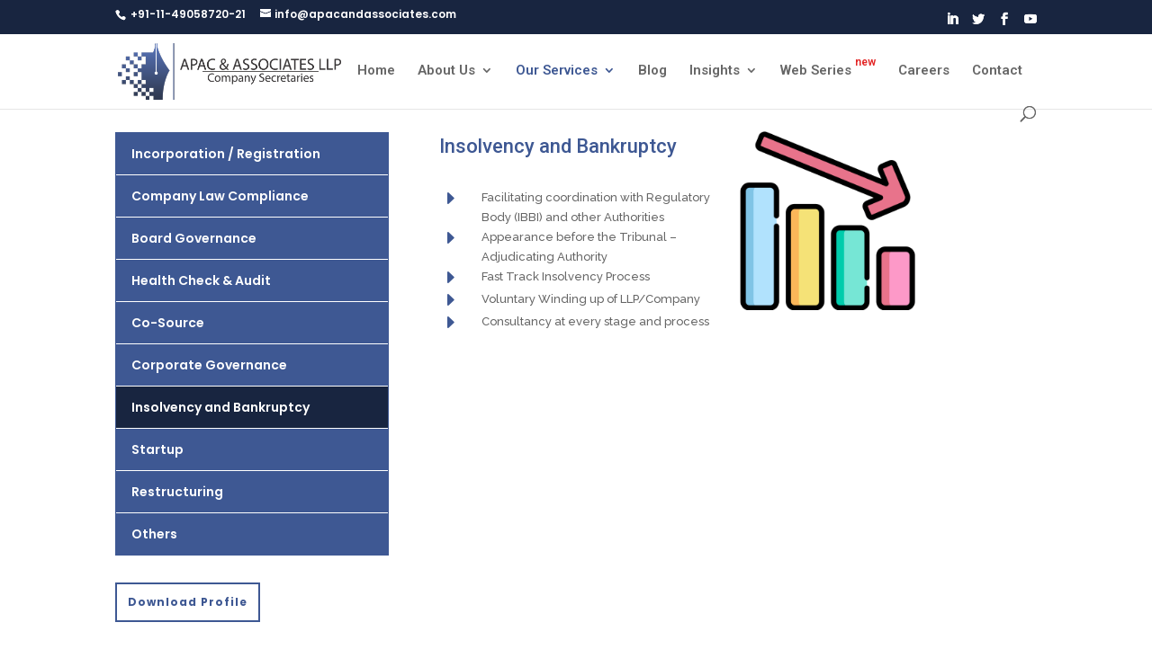

--- FILE ---
content_type: text/html; charset=UTF-8
request_url: https://apacandassociates.com/insolvency-and-bankruptcy/
body_size: 44700
content:
<!DOCTYPE html>
<html lang="en-US">
<head>
	<meta charset="UTF-8" />
<meta http-equiv="X-UA-Compatible" content="IE=edge">
	<link rel="pingback" href="https://apacandassociates.com/xmlrpc.php" />

	<script type="text/javascript">
		document.documentElement.className = 'js';
	</script>

	<script>var et_site_url='https://apacandassociates.com';var et_post_id='7988';function et_core_page_resource_fallback(a,b){"undefined"===typeof b&&(b=a.sheet.cssRules&&0===a.sheet.cssRules.length);b&&(a.onerror=null,a.onload=null,a.href?a.href=et_site_url+"/?et_core_page_resource="+a.id+et_post_id:a.src&&(a.src=et_site_url+"/?et_core_page_resource="+a.id+et_post_id))}
</script><title>Insolvency and Bankruptcy | Welcome to APAC &amp; Associates LLP</title>
<meta name='robots' content='noindex, nofollow' />
	<style>img:is([sizes="auto" i], [sizes^="auto," i]) { contain-intrinsic-size: 3000px 1500px }</style>
	<link rel='dns-prefetch' href='//maxcdn.bootstrapcdn.com' />
<link rel='dns-prefetch' href='//fonts.googleapis.com' />
<link rel="alternate" type="application/rss+xml" title="Welcome to APAC &amp; Associates LLP &raquo; Feed" href="https://apacandassociates.com/feed/" />
<link rel="alternate" type="application/rss+xml" title="Welcome to APAC &amp; Associates LLP &raquo; Comments Feed" href="https://apacandassociates.com/comments/feed/" />
<script type="text/javascript">
/* <![CDATA[ */
window._wpemojiSettings = {"baseUrl":"https:\/\/s.w.org\/images\/core\/emoji\/16.0.1\/72x72\/","ext":".png","svgUrl":"https:\/\/s.w.org\/images\/core\/emoji\/16.0.1\/svg\/","svgExt":".svg","source":{"concatemoji":"https:\/\/apacandassociates.com\/wp-includes\/js\/wp-emoji-release.min.js?ver=6.8.3"}};
/*! This file is auto-generated */
!function(s,n){var o,i,e;function c(e){try{var t={supportTests:e,timestamp:(new Date).valueOf()};sessionStorage.setItem(o,JSON.stringify(t))}catch(e){}}function p(e,t,n){e.clearRect(0,0,e.canvas.width,e.canvas.height),e.fillText(t,0,0);var t=new Uint32Array(e.getImageData(0,0,e.canvas.width,e.canvas.height).data),a=(e.clearRect(0,0,e.canvas.width,e.canvas.height),e.fillText(n,0,0),new Uint32Array(e.getImageData(0,0,e.canvas.width,e.canvas.height).data));return t.every(function(e,t){return e===a[t]})}function u(e,t){e.clearRect(0,0,e.canvas.width,e.canvas.height),e.fillText(t,0,0);for(var n=e.getImageData(16,16,1,1),a=0;a<n.data.length;a++)if(0!==n.data[a])return!1;return!0}function f(e,t,n,a){switch(t){case"flag":return n(e,"\ud83c\udff3\ufe0f\u200d\u26a7\ufe0f","\ud83c\udff3\ufe0f\u200b\u26a7\ufe0f")?!1:!n(e,"\ud83c\udde8\ud83c\uddf6","\ud83c\udde8\u200b\ud83c\uddf6")&&!n(e,"\ud83c\udff4\udb40\udc67\udb40\udc62\udb40\udc65\udb40\udc6e\udb40\udc67\udb40\udc7f","\ud83c\udff4\u200b\udb40\udc67\u200b\udb40\udc62\u200b\udb40\udc65\u200b\udb40\udc6e\u200b\udb40\udc67\u200b\udb40\udc7f");case"emoji":return!a(e,"\ud83e\udedf")}return!1}function g(e,t,n,a){var r="undefined"!=typeof WorkerGlobalScope&&self instanceof WorkerGlobalScope?new OffscreenCanvas(300,150):s.createElement("canvas"),o=r.getContext("2d",{willReadFrequently:!0}),i=(o.textBaseline="top",o.font="600 32px Arial",{});return e.forEach(function(e){i[e]=t(o,e,n,a)}),i}function t(e){var t=s.createElement("script");t.src=e,t.defer=!0,s.head.appendChild(t)}"undefined"!=typeof Promise&&(o="wpEmojiSettingsSupports",i=["flag","emoji"],n.supports={everything:!0,everythingExceptFlag:!0},e=new Promise(function(e){s.addEventListener("DOMContentLoaded",e,{once:!0})}),new Promise(function(t){var n=function(){try{var e=JSON.parse(sessionStorage.getItem(o));if("object"==typeof e&&"number"==typeof e.timestamp&&(new Date).valueOf()<e.timestamp+604800&&"object"==typeof e.supportTests)return e.supportTests}catch(e){}return null}();if(!n){if("undefined"!=typeof Worker&&"undefined"!=typeof OffscreenCanvas&&"undefined"!=typeof URL&&URL.createObjectURL&&"undefined"!=typeof Blob)try{var e="postMessage("+g.toString()+"("+[JSON.stringify(i),f.toString(),p.toString(),u.toString()].join(",")+"));",a=new Blob([e],{type:"text/javascript"}),r=new Worker(URL.createObjectURL(a),{name:"wpTestEmojiSupports"});return void(r.onmessage=function(e){c(n=e.data),r.terminate(),t(n)})}catch(e){}c(n=g(i,f,p,u))}t(n)}).then(function(e){for(var t in e)n.supports[t]=e[t],n.supports.everything=n.supports.everything&&n.supports[t],"flag"!==t&&(n.supports.everythingExceptFlag=n.supports.everythingExceptFlag&&n.supports[t]);n.supports.everythingExceptFlag=n.supports.everythingExceptFlag&&!n.supports.flag,n.DOMReady=!1,n.readyCallback=function(){n.DOMReady=!0}}).then(function(){return e}).then(function(){var e;n.supports.everything||(n.readyCallback(),(e=n.source||{}).concatemoji?t(e.concatemoji):e.wpemoji&&e.twemoji&&(t(e.twemoji),t(e.wpemoji)))}))}((window,document),window._wpemojiSettings);
/* ]]> */
</script>
<meta content="Divi v.4.0.7" name="generator"/><link rel='stylesheet' id='divi-global-footer-admin_style-css' href='https://apacandassociates.com/wp-content/plugins/divi-framework-global-footer-injector/assets/css/admin-style.css?ver=0.0.1' type='text/css' media='all' />
<style id='wp-emoji-styles-inline-css' type='text/css'>

	img.wp-smiley, img.emoji {
		display: inline !important;
		border: none !important;
		box-shadow: none !important;
		height: 1em !important;
		width: 1em !important;
		margin: 0 0.07em !important;
		vertical-align: -0.1em !important;
		background: none !important;
		padding: 0 !important;
	}
</style>
<style id='pdfemb-pdf-embedder-viewer-style-inline-css' type='text/css'>
.wp-block-pdfemb-pdf-embedder-viewer{max-width:none}

</style>
<link rel='stylesheet' id='contact-form-7-css' href='https://apacandassociates.com/wp-content/plugins/contact-form-7/includes/css/styles.css?ver=6.1.3' type='text/css' media='all' />
<link rel='stylesheet' id='owl.carousel-css' href='https://apacandassociates.com/wp-content/plugins/tc-logo-slider/vendors/owl-carousel-2/assets/owl.carousel.css?ver=6.8.3' type='text/css' media='all' />
<link rel='stylesheet' id='font-awesome-css' href='//maxcdn.bootstrapcdn.com/font-awesome/4.7.0/css/font-awesome.min.css?ver=6.8.3' type='text/css' media='all' />
<link rel='stylesheet' id='tcls-css' href='https://apacandassociates.com/wp-content/plugins/tc-logo-slider/assets/css/tcls.css?ver=6.8.3' type='text/css' media='all' />
<link rel='stylesheet' id='custom-back-to-top-css' href='https://apacandassociates.com/wp-content/plugins/divi-100-back-to-top/assets/css/style.css?ver=20160602' type='text/css' media='all' />
<link rel='stylesheet' id='divi-style-css' href='https://apacandassociates.com/wp-content/themes/Divi/style.css?ver=4.0.7' type='text/css' media='all' />
<link rel='stylesheet' id='et-builder-googlefonts-cached-css' href='https://fonts.googleapis.com/css?family=Roboto%3A100%2C100italic%2C300%2C300italic%2Cregular%2Citalic%2C500%2C500italic%2C700%2C700italic%2C900%2C900italic%7CPoppins%3A100%2C100italic%2C200%2C200italic%2C300%2C300italic%2Cregular%2Citalic%2C500%2C500italic%2C600%2C600italic%2C700%2C700italic%2C800%2C800italic%2C900%2C900italic%7CRaleway%3A100%2C100italic%2C200%2C200italic%2C300%2C300italic%2Cregular%2Citalic%2C500%2C500italic%2C600%2C600italic%2C700%2C700italic%2C800%2C800italic%2C900%2C900italic&#038;ver=6.8.3#038;subset=cyrillic,cyrillic-ext,greek,greek-ext,latin,latin-ext,math,symbols,vietnamese,devanagari' type='text/css' media='all' />
<link rel='stylesheet' id='dashicons-css' href='https://apacandassociates.com/wp-includes/css/dashicons.min.css?ver=6.8.3' type='text/css' media='all' />
<link rel='stylesheet' id='__EPYT__style-css' href='https://apacandassociates.com/wp-content/plugins/youtube-embed-plus/styles/ytprefs.min.css?ver=14.2.3' type='text/css' media='all' />
<style id='__EPYT__style-inline-css' type='text/css'>

                .epyt-gallery-thumb {
                        width: 25%;
                }
                
</style>
<script type="text/javascript" src="https://apacandassociates.com/wp-includes/js/jquery/jquery.min.js?ver=3.7.1" id="jquery-core-js"></script>
<script type="text/javascript" src="https://apacandassociates.com/wp-includes/js/jquery/jquery-migrate.min.js?ver=3.4.1" id="jquery-migrate-js"></script>
<script type="text/javascript" id="__ytprefs__-js-extra">
/* <![CDATA[ */
var _EPYT_ = {"ajaxurl":"https:\/\/apacandassociates.com\/wp-admin\/admin-ajax.php","security":"209d8dbb67","gallery_scrolloffset":"20","eppathtoscripts":"https:\/\/apacandassociates.com\/wp-content\/plugins\/youtube-embed-plus\/scripts\/","eppath":"https:\/\/apacandassociates.com\/wp-content\/plugins\/youtube-embed-plus\/","epresponsiveselector":"[\"iframe.__youtube_prefs__\",\"iframe[src*='youtube.com']\",\"iframe[src*='youtube-nocookie.com']\",\"iframe[data-ep-src*='youtube.com']\",\"iframe[data-ep-src*='youtube-nocookie.com']\",\"iframe[data-ep-gallerysrc*='youtube.com']\"]","epdovol":"1","version":"14.2.3","evselector":"iframe.__youtube_prefs__[src], iframe[src*=\"youtube.com\/embed\/\"], iframe[src*=\"youtube-nocookie.com\/embed\/\"]","ajax_compat":"","maxres_facade":"eager","ytapi_load":"light","pause_others":"","stopMobileBuffer":"1","facade_mode":"","not_live_on_channel":""};
/* ]]> */
</script>
<script type="text/javascript" src="https://apacandassociates.com/wp-content/plugins/youtube-embed-plus/scripts/ytprefs.min.js?ver=14.2.3" id="__ytprefs__-js"></script>
<link rel="https://api.w.org/" href="https://apacandassociates.com/wp-json/" /><link rel="alternate" title="JSON" type="application/json" href="https://apacandassociates.com/wp-json/wp/v2/pages/7988" /><link rel="EditURI" type="application/rsd+xml" title="RSD" href="https://apacandassociates.com/xmlrpc.php?rsd" />
<meta name="generator" content="WordPress 6.8.3" />
<link rel="canonical" href="https://apacandassociates.com/insolvency-and-bankruptcy/" />
<link rel='shortlink' href='https://apacandassociates.com/?p=7988' />
<link rel="alternate" title="oEmbed (JSON)" type="application/json+oembed" href="https://apacandassociates.com/wp-json/oembed/1.0/embed?url=https%3A%2F%2Fapacandassociates.com%2Finsolvency-and-bankruptcy%2F" />
<link rel="alternate" title="oEmbed (XML)" type="text/xml+oembed" href="https://apacandassociates.com/wp-json/oembed/1.0/embed?url=https%3A%2F%2Fapacandassociates.com%2Finsolvency-and-bankruptcy%2F&#038;format=xml" />
<link rel="preload" href="https://apacandassociates.com/wp-content/plugins/bloom/core/admin/fonts/modules.ttf" as="font" crossorigin="anonymous"><meta name="viewport" content="width=device-width, initial-scale=1.0, maximum-scale=1.0, user-scalable=0" /><link rel="stylesheet" href="https://maxcdn.bootstrapcdn.com/font-awesome/4.6.3/css/font-awesome.min.css">

<script>
(function ($) {
    $(document).ready(function () {
        //Remove pipes, commas and 'by' from the meta
        $(".single .et_pb_post .et_post_meta_wrapper .post-meta, .archive .et_pb_post .post-meta, .search .et_pb_post .post-meta").html(function () {
            return $(this).html().replace(/\|/g, '').replace('by', '').replace(/,/g, '');
        });
        //Move image above title and meta
        $(".single .et_pb_post .et_post_meta_wrapper").each(function () {
            $(".entry-title, .post-meta", this).insertAfter($("img", this));
        });
        //Add a container to the featured image on archive pages
        $(".archive .et_pb_post, .search .et_pb_post").each(function () {
            $(this).find("a img").wrapAll('<div class="ds-archive-featured"></div>');
        });
    });
})(jQuery);
</script>

<script id="mcjs">!function(c,h,i,m,p){m=c.createElement(h),p=c.getElementsByTagName(h)[0],m.async=1,m.src=i,p.parentNode.insertBefore(m,p)}(document,"script","https://chimpstatic.com/mcjs-connected/js/users/7e5812b06989bb1c8c28a760d/83e45e00ed380fd4236429f95.js");
</script><link rel="icon" href="https://apacandassociates.com/wp-content/uploads/2018/08/cropped-6439_APAC_KC_logo01-32x32.png" sizes="32x32" />
<link rel="icon" href="https://apacandassociates.com/wp-content/uploads/2018/08/cropped-6439_APAC_KC_logo01-192x192.png" sizes="192x192" />
<link rel="apple-touch-icon" href="https://apacandassociates.com/wp-content/uploads/2018/08/cropped-6439_APAC_KC_logo01-180x180.png" />
<meta name="msapplication-TileImage" content="https://apacandassociates.com/wp-content/uploads/2018/08/cropped-6439_APAC_KC_logo01-270x270.png" />
<link rel="stylesheet" id="et-core-unified-7988-cached-inline-styles" href="https://apacandassociates.com/wp-content/et-cache/7988/et-core-unified-7988-17628823963276.min.css" onerror="et_core_page_resource_fallback(this, true)" onload="et_core_page_resource_fallback(this)" /></head>
<body class="wp-singular page-template-default page page-id-7988 wp-theme-Divi et_bloom et_divi_100_custom_back_to_top et_divi_100_custom_back_to_top--style-2 et_pb_button_helper_class et_fixed_nav et_show_nav et_secondary_nav_enabled et_secondary_nav_two_panels et_primary_nav_dropdown_animation_fade et_secondary_nav_dropdown_animation_fade et_header_style_left et_pb_footer_columns4 et_cover_background osx et_pb_gutters3 et_pb_pagebuilder_layout et_smooth_scroll et_no_sidebar et_divi_theme et-db et_minified_js et_minified_css">
	<div id="page-container">

					<div id="top-header">
			<div class="container clearfix">

			
				<div id="et-info">
									<span id="et-info-phone"> +91-11-49058720-21</span>
				
									<a href="mailto:info@apacandassociates.com"><span id="et-info-email">info@apacandassociates.com</span></a>
				
				<ul class="et-social-icons">
	<li class="et-social-icon et-social-linkedin">
		<a href="https://www.linkedin.com/company/apac-associates-llp" class="icon">
			<span>Google</span>
		</a>
	</li>

	<li class="et-social-icon et-social-twitter">
		<a href="https://twitter.com/apacandasso" class="icon">
			<span>Twitter</span>
		</a>
	</li>
	
	<li class="et-social-icon et-social-facebook">
		<a href="https://www.facebook.com/apacandasso" class="icon">
			<span>Facebook</span>
		</a>
	</li>

	<li class="et-social-icon et-social-youtube">
		<a href="https://www.youtube.com/channel/UCHoc8iAEdY-mqKBQTAVL39A" class="icon">
			<span>Youtube</span>
		</a>
	</li>
	

</ul>				</div> <!-- #et-info -->

			
				<div id="et-secondary-menu">
				<div class="et_duplicate_social_icons">
								<ul class="et-social-icons">
	<li class="et-social-icon et-social-linkedin">
		<a href="https://www.linkedin.com/company/apac-associates-llp" class="icon">
			<span>Google</span>
		</a>
	</li>

	<li class="et-social-icon et-social-twitter">
		<a href="https://twitter.com/apacandasso" class="icon">
			<span>Twitter</span>
		</a>
	</li>
	
	<li class="et-social-icon et-social-facebook">
		<a href="https://www.facebook.com/apacandasso" class="icon">
			<span>Facebook</span>
		</a>
	</li>

	<li class="et-social-icon et-social-youtube">
		<a href="https://www.youtube.com/channel/UCHoc8iAEdY-mqKBQTAVL39A" class="icon">
			<span>Youtube</span>
		</a>
	</li>
	

</ul>
							</div>				</div> <!-- #et-secondary-menu -->

			</div> <!-- .container -->
		</div> <!-- #top-header -->
		
	
			<header id="main-header" data-height-onload="66">
			<div class="container clearfix et_menu_container">
							<div class="logo_container">
					<span class="logo_helper"></span>
					<a href="https://apacandassociates.com/">
						<img src="https://www.apacandassociates.com/wp-content/uploads/2018/08/7410000.png" alt="Welcome to APAC &amp; Associates LLP" id="logo" data-height-percentage="76" />
					</a>
				</div>
							<div id="et-top-navigation" data-height="66" data-fixed-height="40">
											<nav id="top-menu-nav">
						<ul id="top-menu" class="nav"><li id="menu-item-4295" class="menu-item menu-item-type-post_type menu-item-object-page menu-item-home menu-item-4295"><a href="https://apacandassociates.com/">Home</a></li>
<li id="menu-item-4917" class="menu-item menu-item-type-custom menu-item-object-custom menu-item-has-children menu-item-4917"><a href="#">About Us</a>
<ul class="sub-menu">
	<li id="menu-item-4920" class="menu-item menu-item-type-post_type menu-item-object-page menu-item-4920"><a href="https://apacandassociates.com/our-mission/">Mission &#038; Vision</a></li>
	<li id="menu-item-4918" class="menu-item menu-item-type-post_type menu-item-object-page menu-item-4918"><a href="https://apacandassociates.com/our-partners/">Partners</a></li>
	<li id="menu-item-4435" class="menu-item menu-item-type-post_type menu-item-object-page menu-item-4435"><a href="https://apacandassociates.com/meet-our-team/">Meet Our Team</a></li>
</ul>
</li>
<li id="menu-item-4292" class="menu-item menu-item-type-post_type menu-item-object-page current-menu-ancestor current-menu-parent current_page_parent current_page_ancestor menu-item-has-children menu-item-4292"><a href="https://apacandassociates.com/our-services/">Our Services</a>
<ul class="sub-menu">
	<li id="menu-item-8302" class="menu-item menu-item-type-post_type menu-item-object-page menu-item-8302"><a href="https://apacandassociates.com/incorporation-registration/">Incorporation/ Registration</a></li>
	<li id="menu-item-8303" class="menu-item menu-item-type-post_type menu-item-object-page menu-item-8303"><a href="https://apacandassociates.com/company-law-compliance/">Company Law Compliance</a></li>
	<li id="menu-item-8304" class="menu-item menu-item-type-post_type menu-item-object-page menu-item-8304"><a href="https://apacandassociates.com/board-governance/">Board Governance</a></li>
	<li id="menu-item-8375" class="menu-item menu-item-type-post_type menu-item-object-page menu-item-8375"><a href="https://apacandassociates.com/health-check-audit/">Health Check &#038; Audit</a></li>
	<li id="menu-item-8310" class="menu-item menu-item-type-post_type menu-item-object-page menu-item-8310"><a href="https://apacandassociates.com/co-source/">Co-Source</a></li>
	<li id="menu-item-8309" class="menu-item menu-item-type-post_type menu-item-object-page menu-item-8309"><a href="https://apacandassociates.com/corporate-governance/">Corporate Governance</a></li>
	<li id="menu-item-8308" class="menu-item menu-item-type-post_type menu-item-object-page current-menu-item page_item page-item-7988 current_page_item menu-item-8308"><a href="https://apacandassociates.com/insolvency-and-bankruptcy/" aria-current="page">Insolvency and Bankruptcy</a></li>
	<li id="menu-item-8307" class="menu-item menu-item-type-post_type menu-item-object-page menu-item-8307"><a href="https://apacandassociates.com/startup/">Startup</a></li>
	<li id="menu-item-8306" class="menu-item menu-item-type-post_type menu-item-object-page menu-item-8306"><a href="https://apacandassociates.com/restructuring/">Restructuring</a></li>
	<li id="menu-item-8305" class="menu-item menu-item-type-post_type menu-item-object-page menu-item-8305"><a href="https://apacandassociates.com/others/">Others</a></li>
</ul>
</li>
<li id="menu-item-4294" class="menu-item menu-item-type-post_type menu-item-object-page menu-item-4294"><a href="https://apacandassociates.com/news-updates/">Blog</a></li>
<li id="menu-item-5067" class="menu-item menu-item-type-custom menu-item-object-custom menu-item-has-children menu-item-5067"><a href="#">Insights</a>
<ul class="sub-menu">
	<li id="menu-item-5068" class="menu-item menu-item-type-custom menu-item-object-custom menu-item-5068"><a href="http://www.apacandassociates.com/category/updates/">Updates</a></li>
	<li id="menu-item-9868" class="menu-item menu-item-type-post_type menu-item-object-page menu-item-9868"><a href="https://apacandassociates.com/news-oct-2020/">Newsletters</a></li>
	<li id="menu-item-5069" class="menu-item menu-item-type-custom menu-item-object-custom menu-item-5069"><a href="https://www.apacandassociates.com/category/ppts/">PPTs</a></li>
</ul>
</li>
<li id="menu-item-8107" class="menu-item menu-item-type-post_type menu-item-object-page menu-item-8107"><a href="https://apacandassociates.com/web-series/">Web Series <sup>new</sup></a></li>
<li id="menu-item-6432" class="menu-item menu-item-type-post_type menu-item-object-page menu-item-6432"><a href="https://apacandassociates.com/careers/">Careers</a></li>
<li id="menu-item-8264" class="menu-item menu-item-type-post_type menu-item-object-page menu-item-8264"><a href="https://apacandassociates.com/contact/">Contact</a></li>
</ul>						</nav>
					
					
					
										<div id="et_top_search">
						<span id="et_search_icon"></span>
					</div>
					
					<div id="et_mobile_nav_menu">
				<div class="mobile_nav closed">
					<span class="select_page">Select Page</span>
					<span class="mobile_menu_bar mobile_menu_bar_toggle"></span>
				</div>
			</div>				</div> <!-- #et-top-navigation -->
			</div> <!-- .container -->
			<div class="et_search_outer">
				<div class="container et_search_form_container">
					<form role="search" method="get" class="et-search-form" action="https://apacandassociates.com/">
					<input type="search" class="et-search-field" placeholder="Search &hellip;" value="" name="s" title="Search for:" />					</form>
					<span class="et_close_search_field"></span>
				</div>
			</div>
		</header> <!-- #main-header -->
			<div id="et-main-area">
	
<div id="main-content">


			
				<article id="post-7988" class="post-7988 page type-page status-publish hentry">

				
					<div class="entry-content">
					<div id="et-boc" class="et-boc">
			
		<div class="et-l et-l--post">
			<div class="et_builder_inner_content et_pb_gutters3"><div class="et_pb_section et_pb_section_0 et_section_specialty">
				
				
				
				<div class="et_pb_row">
					<div class="et_pb_column et_pb_column_1_3 et_pb_column_0    et_pb_css_mix_blend_mode_passthrough">
				
				
				<div class="et_pb_module et_pb_code et_pb_code_0 left-sidebar">
				
				
				<div class="et_pb_code_inner"><div class="single-sidebar">
              <ul class="page-link">
                          
             	<!-- Title -->
            <li><a href="https://www.apacandassociates.com/incorporation-registration" >Incorporation / Registration</a>         		
               
            </li>
              <li><a href="https://www.apacandassociates.com/company-law-compliance/" >Company Law Compliance</a></li>
              <li><a href="https://www.apacandassociates.com/board-governance/" >Board Governance</a></li>
              <li><a href="https://www.apacandassociates.com/health-check-audit" >Health Check & Audit</a></li>
              <li><a href="https://www.apacandassociates.com/co-source" >Co-Source </a></li>
              <li><a href="https://www.apacandassociates.com/corporate-governance/" >Corporate Governance</a></li>
              <li><a href="#" class="active">Insolvency and Bankruptcy</a></li>
              <li><a href="https://www.apacandassociates.com/startup">Startup</a></li>
              <li><a href="https://www.apacandassociates.com/restructuring/">Restructuring</a></li>
              <li><a href="https://www.apacandassociates.com/others">Others </a></li>
            
            </ul>
          </div>

<style>
		.left-sidebar .single-sidebar .page-link {
    overflow: hidden;
    margin-bottom: 30px;
    padding: 0px;
    border: 1px solid #3e5893;
}
  .left-sidebar .single-sidebar .page-link li {
    border-bottom: 0px;
    margin-bottom: 0px;
    padding-bottom: 0px;
}
  
  .left-sidebar .single-sidebar .page-link li ul{
    list-style-type: none;
    padding-left: 0;
    padding-bottom: 0;
  }
  
  .left-sidebar .single-sidebar .page-link li ul li a{
    border-bottom: 1px solid #fff;
    background: #f9f9f9 none repeat scroll 0 0;
    color: #3e5893;
    display: block;
    font-size: 13px;
    font-weight: 600;
    padding: 10px 17px 10px;
    width: 100%;
    
    position: relative;
    z-index: 1;
    transition: all 500ms ease;
    transition-delay: 0.15s;
  }
  
  .left-sidebar .single-sidebar .page-link li ul li a:before{
    position: absolute;
    top: 0;
    left: 0;
    width: 0%;
    height: 100%;
    content: "";
    background: #182540;
    z-index: -1;
    transition: all 500ms ease;
    transition-delay: 0.15s;
}
  
  .left-sidebar .single-sidebar .page-link li a {
    border-bottom: 1px solid #fff;
    background: #3e5893 none repeat scroll 0 0;
    color: #fff;
    display: block;
    font-size: 14px;
    font-weight: 600;
    padding: 10px 17px 10px;
    width: 100%;
   
    position: relative;
    z-index: 1;
    transition: all 500ms ease;
    transition-delay: 0.15s;
}
  .left-sidebar .single-sidebar .page-link li:last-child a{
    border-bottom: none;
} 
.left-sidebar .single-sidebar .page-link li a i {
    float: right;
    margin: 3.5px 0;
}
.left-sidebar .single-sidebar .page-link li a:before{
    position: absolute;
    top: 0;
    left: 0;
    width: 0%;
    height: 100%;
    content: "";
    background: #3e5893; 
    z-index: -1;
    transition: all 500ms ease;
    transition-delay: 0.15s;
  
}
  
  .left-sidebar .single-sidebar .page-link li a:hover{
    color: #fff;
  }

  .left-sidebar .single-sidebar .page-link li a:hover,
.left-sidebar .single-sidebar .page-link li a.active{
    color: #fff;

}
  
  .left-sidebar .single-sidebar .page-link li ul li a:hover,
.left-sidebar .single-sidebar .page-link li ul li a.active{
    color: #fff;
}  

.left-sidebar .single-sidebar .page-link li a:hover:before,
.left-sidebar .single-sidebar .page-link li a.active:before{
    width: 100%;
    color: #fff;
  	background: #182540;
}
  
.left-sidebar .single-sidebar .page-link li ul li a:hover:before,
.left-sidebar .single-sidebar .page-link li ul li a.active:before{
    width: 100%;
    color: #fff;
  	background: #182540;
}  
  
  
  
</style></div>
			</div> <!-- .et_pb_code --><div class="et_pb_button_module_wrapper et_pb_button_0_wrapper  et_pb_module ">
				<a class="et_pb_button et_pb_button_0 home-news-button et_hover_enabled et_pb_bg_layout_light" href="https://www.apacandassociates.com/wp-content/uploads/2019/12/APAC-Associates-LLP_Profile.pdf" target="_blank">Download Profile</a>
			</div>
			</div> <!-- .et_pb_column --><div class="et_pb_column et_pb_column_2_3 et_pb_column_1   et_pb_specialty_column  et_pb_css_mix_blend_mode_passthrough et-last-child">
				
				
				<div class="et_pb_row_inner et_pb_row_inner_0 et_pb_gutters1">
				<div class="et_pb_column et_pb_column_1_3 et_pb_column_inner et_pb_column_inner_0">
				
				
				<div class="et_pb_module et_pb_cta_0 et_pb_promo  et_pb_text_align_left et_pb_bg_layout_light et_pb_no_bg">
				
				
				<div class="et_pb_promo_description">
					<h2 class="et_pb_module_header">Insolvency and Bankruptcy</h2>
					
				</div>
				
			</div><div class="et_pb_module et_pb_blurb et_pb_blurb_0  et_pb_text_align_left  et_pb_blurb_position_left et_pb_bg_layout_light">
				
				
				<div class="et_pb_blurb_content">
					<div class="et_pb_main_blurb_image"><span class="et_pb_image_wrap"><span class="et-waypoint et_pb_animation_top et-pb-icon">&#x45;</span></span></div>
					<div class="et_pb_blurb_container">
						
						<div class="et_pb_blurb_description"><p>Facilitating coordination with Regulatory Body (IBBI) and other Authorities</p></div>
					</div>
				</div> <!-- .et_pb_blurb_content -->
			</div> <!-- .et_pb_blurb --><div class="et_pb_module et_pb_blurb et_pb_blurb_1  et_pb_text_align_left  et_pb_blurb_position_left et_pb_bg_layout_light">
				
				
				<div class="et_pb_blurb_content">
					<div class="et_pb_main_blurb_image"><span class="et_pb_image_wrap"><span class="et-waypoint et_pb_animation_top et-pb-icon">&#x45;</span></span></div>
					<div class="et_pb_blurb_container">
						
						<div class="et_pb_blurb_description"><p>Appearance before the Tribunal – Adjudicating Authority</p></div>
					</div>
				</div> <!-- .et_pb_blurb_content -->
			</div> <!-- .et_pb_blurb --><div class="et_pb_module et_pb_blurb et_pb_blurb_2  et_pb_text_align_left  et_pb_blurb_position_left et_pb_bg_layout_light">
				
				
				<div class="et_pb_blurb_content">
					<div class="et_pb_main_blurb_image"><span class="et_pb_image_wrap"><span class="et-waypoint et_pb_animation_top et-pb-icon">&#x45;</span></span></div>
					<div class="et_pb_blurb_container">
						
						<div class="et_pb_blurb_description"><p>Fast Track Insolvency Process</p></div>
					</div>
				</div> <!-- .et_pb_blurb_content -->
			</div> <!-- .et_pb_blurb --><div class="et_pb_module et_pb_blurb et_pb_blurb_3  et_pb_text_align_left  et_pb_blurb_position_left et_pb_bg_layout_light">
				
				
				<div class="et_pb_blurb_content">
					<div class="et_pb_main_blurb_image"><span class="et_pb_image_wrap"><span class="et-waypoint et_pb_animation_top et-pb-icon">&#x45;</span></span></div>
					<div class="et_pb_blurb_container">
						
						<div class="et_pb_blurb_description"><p>Voluntary Winding up of LLP/Company</p></div>
					</div>
				</div> <!-- .et_pb_blurb_content -->
			</div> <!-- .et_pb_blurb --><div class="et_pb_module et_pb_blurb et_pb_blurb_4  et_pb_text_align_left  et_pb_blurb_position_left et_pb_bg_layout_light">
				
				
				<div class="et_pb_blurb_content">
					<div class="et_pb_main_blurb_image"><span class="et_pb_image_wrap"><span class="et-waypoint et_pb_animation_top et-pb-icon">&#x45;</span></span></div>
					<div class="et_pb_blurb_container">
						
						<div class="et_pb_blurb_description"><p>Consultancy at every stage and process</p></div>
					</div>
				</div> <!-- .et_pb_blurb_content -->
			</div> <!-- .et_pb_blurb -->
			</div> <!-- .et_pb_column --><div class="et_pb_column et_pb_column_1_3 et_pb_column_inner et_pb_column_inner_1 et-last-child">
				
				
				<div class="et_pb_module et_pb_image et_pb_image_0">
				
				
				<span class="et_pb_image_wrap "><img decoding="async" src="https://www.apacandassociates.com/wp-content/uploads/2019/12/bankcrupcy.png" alt="" title="" srcset="https://apacandassociates.com/wp-content/uploads/2019/12/bankcrupcy.png 512w, https://apacandassociates.com/wp-content/uploads/2019/12/bankcrupcy-480x480.png 480w" sizes="(min-width: 0px) and (max-width: 480px) 480px, (min-width: 481px) 512px, 100vw" /></span>
			</div>
			</div> <!-- .et_pb_column -->
				
				
			</div> <!-- .et_pb_row_inner -->
			</div> <!-- .et_pb_column -->
				</div> <!-- .et_pb_row -->
				
			</div> <!-- .et_pb_section -->		</div><!-- .et_builder_inner_content -->
	</div><!-- .et-l -->
	
			
		</div><!-- #et-boc -->
							</div> <!-- .entry-content -->

				
				</article> <!-- .et_pb_post -->

			

</div> <!-- #main-content -->

<div class="et_pb_section et_pb_section_1 et_pb_with_background et_section_regular">
				
				
				
				
					<div class="et_pb_row et_pb_row_0 et_pb_gutters2">
				<div class="et_pb_column et_pb_column_1_4 et_pb_column_2  et_pb_css_mix_blend_mode_passthrough">
				
				
				<div class="et_pb_module et_pb_text et_pb_text_0  et_pb_text_align_left et_pb_bg_layout_light">
				
				
				<div class="et_pb_text_inner"><p><br/>QUICK LINKS</p></div>
			</div> <!-- .et_pb_text --><div class="et_pb_module et_pb_text et_pb_text_1 et_clickable  et_pb_text_align_left et_pb_bg_layout_light">
				
				
				<div class="et_pb_text_inner"><p>Company or LLP master data </p></div>
			</div> <!-- .et_pb_text --><div class="et_pb_module et_pb_text et_pb_text_2 et_clickable  et_pb_text_align_left et_pb_bg_layout_light">
				
				
				<div class="et_pb_text_inner"><p>Check Annual Filing Status</p></div>
			</div> <!-- .et_pb_text --><div class="et_pb_module et_pb_text et_pb_text_3 et_clickable  et_pb_text_align_left et_pb_bg_layout_light">
				
				
				<div class="et_pb_text_inner"><p>Check Company or LLP name</p></div>
			</div> <!-- .et_pb_text --><div class="et_pb_module et_pb_text et_pb_text_4 et_clickable  et_pb_text_align_left et_pb_bg_layout_light">
				
				
				<div class="et_pb_text_inner"><p>Enquire DIN Status</p></div>
			</div> <!-- .et_pb_text --><div class="et_pb_module et_pb_text et_pb_text_5 et_clickable  et_pb_text_align_left et_pb_bg_layout_light">
				
				
				<div class="et_pb_text_inner"><p>Associate  DSC</p></div>
			</div> <!-- .et_pb_text --><div class="et_pb_module et_pb_text et_pb_text_6 et_clickable  et_pb_text_align_left et_pb_bg_layout_light">
				
				
				<div class="et_pb_text_inner"><p>Employee login</p></div>
			</div> <!-- .et_pb_text -->
			</div> <!-- .et_pb_column --><div class="et_pb_column et_pb_column_1_4 et_pb_column_3  et_pb_css_mix_blend_mode_passthrough">
				
				
				<div class="et_pb_module et_pb_text et_pb_text_7  et_pb_text_align_left et_pb_bg_layout_light">
				
				
				<div class="et_pb_text_inner"><p><br/>OUR SERVICES</p></div>
			</div> <!-- .et_pb_text --><div class="et_pb_module et_pb_text et_pb_text_8 et_clickable  et_pb_text_align_left et_pb_bg_layout_light">
				
				
				<div class="et_pb_text_inner"><p>Incorporation Registration </p></div>
			</div> <!-- .et_pb_text --><div class="et_pb_module et_pb_text et_pb_text_9 et_clickable  et_pb_text_align_left et_pb_bg_layout_light">
				
				
				<div class="et_pb_text_inner">Company Law Compliance</div>
			</div> <!-- .et_pb_text --><div class="et_pb_module et_pb_text et_pb_text_10 et_clickable  et_pb_text_align_left et_pb_bg_layout_light">
				
				
				<div class="et_pb_text_inner">Board Governance</div>
			</div> <!-- .et_pb_text --><div class="et_pb_module et_pb_text et_pb_text_11 et_clickable  et_pb_text_align_left et_pb_bg_layout_light">
				
				
				<div class="et_pb_text_inner">Health Check Audit </div>
			</div> <!-- .et_pb_text --><div class="et_pb_module et_pb_text et_pb_text_12 et_clickable  et_pb_text_align_left et_pb_bg_layout_light">
				
				
				<div class="et_pb_text_inner"><p>Co-Source </p></div>
			</div> <!-- .et_pb_text -->
			</div> <!-- .et_pb_column --><div class="et_pb_column et_pb_column_1_4 et_pb_column_4  et_pb_css_mix_blend_mode_passthrough">
				
				
				<div class="et_pb_module et_pb_text et_pb_text_13 et_clickable  et_pb_text_align_left et_pb_bg_layout_light">
				
				
				<div class="et_pb_text_inner">Corporate Governance</div>
			</div> <!-- .et_pb_text --><div class="et_pb_module et_pb_text et_pb_text_14 et_clickable  et_pb_text_align_left et_pb_bg_layout_light">
				
				
				<div class="et_pb_text_inner">Insolvency and Bankruptcy</div>
			</div> <!-- .et_pb_text --><div class="et_pb_module et_pb_text et_pb_text_15 et_clickable  et_pb_text_align_left et_pb_bg_layout_light">
				
				
				<div class="et_pb_text_inner">Startup </div>
			</div> <!-- .et_pb_text --><div class="et_pb_module et_pb_text et_pb_text_16 et_clickable  et_pb_text_align_left et_pb_bg_layout_light">
				
				
				<div class="et_pb_text_inner">Restructuring</div>
			</div> <!-- .et_pb_text --><div class="et_pb_module et_pb_text et_pb_text_17 et_clickable  et_pb_text_align_left et_pb_bg_layout_light">
				
				
				<div class="et_pb_text_inner">Others</div>
			</div> <!-- .et_pb_text -->
			</div> <!-- .et_pb_column --><div class="et_pb_column et_pb_column_1_4 et_pb_column_5  et_pb_css_mix_blend_mode_passthrough et-last-child">
				
				
				<div class="et_pb_module et_pb_text et_pb_text_18  et_pb_text_align_left et_pb_bg_layout_light">
				
				
				<div class="et_pb_text_inner"><p>Company Profile</p></div>
			</div> <!-- .et_pb_text --><div class="et_pb_button_module_wrapper et_pb_button_1_wrapper  et_pb_module ">
				<a class="et_pb_button et_pb_button_1 home-news-button et_hover_enabled et_pb_bg_layout_light" href="https://www.apacandassociates.com/wp-content/uploads/2019/12/APAC-Associates-LLP_Profile.pdf" target="_blank">Download Profile</a>
			</div>
			</div> <!-- .et_pb_column -->
				
				
			</div> <!-- .et_pb_row --><div class="et_pb_row et_pb_row_1">
				<div class="et_pb_column et_pb_column_4_4 et_pb_column_6  et_pb_css_mix_blend_mode_passthrough et-last-child">
				
				
				<div class="et_pb_module et_pb_text et_pb_text_19  et_pb_text_align_left et_pb_bg_layout_light">
				
				
				<div class="et_pb_text_inner"><p><strong>Head Office: </strong> 604-605, PP City Center, Road Number 44, Pitampura, New Delhi-110034<br />Email: info@apacandassociates.com | Tel : +91-11-49058720-21</p></div>
			</div> <!-- .et_pb_text -->
			</div> <!-- .et_pb_column -->
				
				
			</div> <!-- .et_pb_row -->
				
				
			</div> <!-- .et_pb_section -->
	<span class="et_pb_scroll_top et-pb-icon"></span>


			<footer id="main-footer">
				

		
				<div id="footer-bottom">
					<div class="container clearfix">
				<ul class="et-social-icons">
	<li class="et-social-icon et-social-linkedin">
		<a href="https://www.linkedin.com/company/apac-associates-llp" class="icon">
			<span>Google</span>
		</a>
	</li>

	<li class="et-social-icon et-social-twitter">
		<a href="https://twitter.com/apacandasso" class="icon">
			<span>Twitter</span>
		</a>
	</li>
	
	<li class="et-social-icon et-social-facebook">
		<a href="https://www.facebook.com/apacandasso" class="icon">
			<span>Facebook</span>
		</a>
	</li>

	<li class="et-social-icon et-social-youtube">
		<a href="https://www.youtube.com/channel/UCHoc8iAEdY-mqKBQTAVL39A" class="icon">
			<span>Youtube</span>
		</a>
	</li>
	

</ul><div id="footer-info">Terms and Conditions | Privacy Policy</div>					</div>	<!-- .container -->
				</div>
			</footer> <!-- #main-footer -->
		</div> <!-- #et-main-area -->


	</div> <!-- #page-container -->

	<script type="speculationrules">
{"prefetch":[{"source":"document","where":{"and":[{"href_matches":"\/*"},{"not":{"href_matches":["\/wp-*.php","\/wp-admin\/*","\/wp-content\/uploads\/*","\/wp-content\/*","\/wp-content\/plugins\/*","\/wp-content\/themes\/Divi\/*","\/*\\?(.+)"]}},{"not":{"selector_matches":"a[rel~=\"nofollow\"]"}},{"not":{"selector_matches":".no-prefetch, .no-prefetch a"}}]},"eagerness":"conservative"}]}
</script>
<style>
    .tcls-wrap .owl-controls .owl-nav [class*=owl-]{

    background:#000;
  }
  .tcls-wrap .owl-controls .owl-nav [class*='owl-']:hover {
     background: #343434;
  }

  /* Dots */
  .tcls-wrap  .owl-theme .owl-dots .owl-dot span {
    background:#000;
  }
  .tcls-wrap  .owl-theme .owl-dots .owl-dot.active span, .owl-theme .owl-dots .owl-dot:hover span {
    background:#343434;
   }

</style>
<script type="text/javascript">

jQuery(document).ready(function(){
    jQuery(".owl-carousel").owlCarousel({

      // control
      autoplay:true,
      autoplayHoverPause:true,
      autoplayTimeout:2500,
      autoplaySpeed:3000,
      navSpeed:3000,
      dotsSpeed:3000,
      slideBy:1,
      slideTransition:'linear',
      loop:true,
      margin:6,
      // Advances
      nav:false,
      navText:['<i class="fa fa-angle-left" aria-hidden="true"></i>','<i class="fa fa-angle-right" aria-hidden="true"></i>'],
      autoHeight:false,
      dots:true,
      responsiveClass:true,
      responsive:{
          0:{
              items:2,
          },
          600:{
              items:3,

          },
          1000:{
              items:6,

          },
          1200:{
              items:6,

          },

      }

      });

});


</script>

	<script type="text/javascript">
				var et_link_options_data = [{"class":"et_pb_text_1","url":"http:\/\/mca.gov.in\/mcafoportal\/viewCompanyMasterData.do","target":"_blank"},{"class":"et_pb_text_2","url":"http:\/\/mca.gov.in\/mcafoportal\/showCheckFilingStatus.do","target":"_blank"},{"class":"et_pb_text_3","url":"http:\/\/mca.gov.in\/mcafoportal\/showCheckCompanyName.do","target":"_blank"},{"class":"et_pb_text_4","url":"http:\/\/mca.gov.in\/mcafoportal\/showEnquireDIN.do","target":"_blank"},{"class":"et_pb_text_5","url":"http:\/\/mca.gov.in\/mcafoportal\/showAssociateDSC.do","target":"_blank"},{"class":"et_pb_text_6","url":"https:\/\/apac.caoasoftware.com\/","target":"_blank"},{"class":"et_pb_text_8","url":"https:\/\/www.apacandassociates.com\/incorporation-registration-services\/","target":"_self"},{"class":"et_pb_text_9","url":"https:\/\/www.apacandassociates.com\/company-law-compliance\/","target":"_self"},{"class":"et_pb_text_10","url":"https:\/\/www.apacandassociates.com\/board-governance\/","target":"_self"},{"class":"et_pb_text_11","url":"http:\/\/www.mca.gov.in\/mcafoportal\/showCheckCompanyName.do","target":"_self"},{"class":"et_pb_text_12","url":"https:\/\/ipindiaonline.gov.in\/tmrpublicsearch\/frmmain.aspx","target":"_self"},{"class":"et_pb_text_13","url":"https:\/\/www.apacandassociates.com\/corporate-governance\/","target":"_self"},{"class":"et_pb_text_14","url":"https:\/\/www.apacandassociates.com\/insolvency-and-bankruptcy\/","target":"_self"},{"class":"et_pb_text_15","url":"https:\/\/www.apacandassociates.com\/startup-services\/","target":"_self"},{"class":"et_pb_text_16","url":"https:\/\/www.apacandassociates.com\/restructuring\/","target":"_self"},{"class":"et_pb_text_17","url":"https:\/\/www.apacandassociates.com\/other-services\/","target":"_self"}];
			</script>
	<link rel='stylesheet' id='et-builder-googlefonts-css' href='https://fonts.googleapis.com/css?family=Roboto:100,200,300,regular,500,600,700,800,900,100italic,200italic,300italic,italic,500italic,600italic,700italic,800italic,900italic|Poppins:100,100italic,200,200italic,300,300italic,regular,italic,500,500italic,600,600italic,700,700italic,800,800italic,900,900italic|Raleway:100,200,300,regular,500,600,700,800,900,100italic,200italic,300italic,italic,500italic,600italic,700italic,800italic,900italic&#038;subset=cyrillic,cyrillic-ext,greek,greek-ext,latin,latin-ext,math,symbols,vietnamese,devanagari' type='text/css' media='all' />
<script type="text/javascript" src="https://apacandassociates.com/wp-includes/js/dist/hooks.min.js?ver=4d63a3d491d11ffd8ac6" id="wp-hooks-js"></script>
<script type="text/javascript" src="https://apacandassociates.com/wp-includes/js/dist/i18n.min.js?ver=5e580eb46a90c2b997e6" id="wp-i18n-js"></script>
<script type="text/javascript" id="wp-i18n-js-after">
/* <![CDATA[ */
wp.i18n.setLocaleData( { 'text direction\u0004ltr': [ 'ltr' ] } );
/* ]]> */
</script>
<script type="text/javascript" src="https://apacandassociates.com/wp-content/plugins/contact-form-7/includes/swv/js/index.js?ver=6.1.3" id="swv-js"></script>
<script type="text/javascript" id="contact-form-7-js-before">
/* <![CDATA[ */
var wpcf7 = {
    "api": {
        "root": "https:\/\/apacandassociates.com\/wp-json\/",
        "namespace": "contact-form-7\/v1"
    }
};
/* ]]> */
</script>
<script type="text/javascript" src="https://apacandassociates.com/wp-content/plugins/contact-form-7/includes/js/index.js?ver=6.1.3" id="contact-form-7-js"></script>
<script type="text/javascript" src="https://apacandassociates.com/wp-content/plugins/tc-logo-slider/vendors/owl-carousel-2/owl.carousel.min.js?ver=1" id="owl-carousel-js"></script>
<script type="text/javascript" id="divi-custom-script-js-extra">
/* <![CDATA[ */
var DIVI = {"item_count":"%d Item","items_count":"%d Items"};
var et_shortcodes_strings = {"previous":"Previous","next":"Next"};
var et_pb_custom = {"ajaxurl":"https:\/\/apacandassociates.com\/wp-admin\/admin-ajax.php","images_uri":"https:\/\/apacandassociates.com\/wp-content\/themes\/Divi\/images","builder_images_uri":"https:\/\/apacandassociates.com\/wp-content\/themes\/Divi\/includes\/builder\/images","et_frontend_nonce":"981a18ff85","subscription_failed":"Please, check the fields below to make sure you entered the correct information.","et_ab_log_nonce":"0a76de18db","fill_message":"Please, fill in the following fields:","contact_error_message":"Please, fix the following errors:","invalid":"Invalid email","captcha":"Captcha","prev":"Prev","previous":"Previous","next":"Next","wrong_captcha":"You entered the wrong number in captcha.","ignore_waypoints":"no","is_divi_theme_used":"1","widget_search_selector":".widget_search","ab_tests":[],"is_ab_testing_active":"","page_id":"7988","unique_test_id":"","ab_bounce_rate":"5","is_cache_plugin_active":"no","is_shortcode_tracking":"","tinymce_uri":""}; var et_frontend_scripts = {"builderCssContainerPrefix":"#et-boc","builderCssLayoutPrefix":"#et-boc .et-l"};
var et_pb_box_shadow_elements = [];
/* ]]> */
</script>
<script type="text/javascript" src="https://apacandassociates.com/wp-content/themes/Divi/js/custom.min.js?ver=4.0.7" id="divi-custom-script-js"></script>
<script type="text/javascript" src="https://apacandassociates.com/wp-content/plugins/divi-100-back-to-top/assets/js/scripts.js?ver=20160602" id="custom-back-to-top-js"></script>
<script type="text/javascript" src="https://apacandassociates.com/wp-content/plugins/bloom/core/admin/js/common.js?ver=4.9.3" id="et-core-common-js"></script>
<script type="text/javascript" src="https://apacandassociates.com/wp-content/plugins/youtube-embed-plus/scripts/fitvids.min.js?ver=14.2.3" id="__ytprefsfitvids__-js"></script>
</body>
</html>


--- FILE ---
content_type: text/css
request_url: https://apacandassociates.com/wp-content/et-cache/7988/et-core-unified-7988-17628823963276.min.css
body_size: 40123
content:
body,.et_pb_column_1_2 .et_quote_content blockquote cite,.et_pb_column_1_2 .et_link_content a.et_link_main_url,.et_pb_column_1_3 .et_quote_content blockquote cite,.et_pb_column_3_8 .et_quote_content blockquote cite,.et_pb_column_1_4 .et_quote_content blockquote cite,.et_pb_blog_grid .et_quote_content blockquote cite,.et_pb_column_1_3 .et_link_content a.et_link_main_url,.et_pb_column_3_8 .et_link_content a.et_link_main_url,.et_pb_column_1_4 .et_link_content a.et_link_main_url,.et_pb_blog_grid .et_link_content a.et_link_main_url,body .et_pb_bg_layout_light .et_pb_post p,body .et_pb_bg_layout_dark .et_pb_post p{font-size:13px}.et_pb_slide_content,.et_pb_best_value{font-size:14px}h1,h2,h3,h4,h5,h6{color:#3e5893}.woocommerce #respond input#submit,.woocommerce-page #respond input#submit,.woocommerce #content input.button,.woocommerce-page #content input.button,.woocommerce-message,.woocommerce-error,.woocommerce-info{background:#3e5893!important}#et_search_icon:hover,.mobile_menu_bar:before,.mobile_menu_bar:after,.et_toggle_slide_menu:after,.et-social-icon a:hover,.et_pb_sum,.et_pb_pricing li a,.et_pb_pricing_table_button,.et_overlay:before,.entry-summary p.price ins,.woocommerce div.product span.price,.woocommerce-page div.product span.price,.woocommerce #content div.product span.price,.woocommerce-page #content div.product span.price,.woocommerce div.product p.price,.woocommerce-page div.product p.price,.woocommerce #content div.product p.price,.woocommerce-page #content div.product p.price,.et_pb_member_social_links a:hover,.woocommerce .star-rating span:before,.woocommerce-page .star-rating span:before,.et_pb_widget li a:hover,.et_pb_filterable_portfolio .et_pb_portfolio_filters li a.active,.et_pb_filterable_portfolio .et_pb_portofolio_pagination ul li a.active,.et_pb_gallery .et_pb_gallery_pagination ul li a.active,.wp-pagenavi span.current,.wp-pagenavi a:hover,.nav-single a,.tagged_as a,.posted_in a{color:#3e5893}.et_pb_contact_submit,.et_password_protected_form .et_submit_button,.et_pb_bg_layout_light .et_pb_newsletter_button,.comment-reply-link,.form-submit .et_pb_button,.et_pb_bg_layout_light .et_pb_promo_button,.et_pb_bg_layout_light .et_pb_more_button,.woocommerce a.button.alt,.woocommerce-page a.button.alt,.woocommerce button.button.alt,.woocommerce button.button.alt.disabled,.woocommerce-page button.button.alt,.woocommerce-page button.button.alt.disabled,.woocommerce input.button.alt,.woocommerce-page input.button.alt,.woocommerce #respond input#submit.alt,.woocommerce-page #respond input#submit.alt,.woocommerce #content input.button.alt,.woocommerce-page #content input.button.alt,.woocommerce a.button,.woocommerce-page a.button,.woocommerce button.button,.woocommerce-page button.button,.woocommerce input.button,.woocommerce-page input.button,.et_pb_contact p input[type="checkbox"]:checked+label i:before,.et_pb_bg_layout_light.et_pb_module.et_pb_button{color:#3e5893}.footer-widget h4{color:#3e5893}.et-search-form,.nav li ul,.et_mobile_menu,.footer-widget li:before,.et_pb_pricing li:before,blockquote{border-color:#3e5893}.et_pb_counter_amount,.et_pb_featured_table .et_pb_pricing_heading,.et_quote_content,.et_link_content,.et_audio_content,.et_pb_post_slider.et_pb_bg_layout_dark,.et_slide_in_menu_container,.et_pb_contact p input[type="radio"]:checked+label i:before{background-color:#3e5893}a{color:#3e5893}.nav li ul{border-color:#ffffff}#top-header,#et-secondary-nav li ul{background-color:#182540}#main-header .nav li ul a{color:rgba(0,0,0,0.7)}#top-menu li a{font-size:15px}body.et_vertical_nav .container.et_search_form_container .et-search-form input{font-size:15px!important}#top-menu li.current-menu-ancestor>a,#top-menu li.current-menu-item>a,.et_color_scheme_red #top-menu li.current-menu-ancestor>a,.et_color_scheme_red #top-menu li.current-menu-item>a,.et_color_scheme_pink #top-menu li.current-menu-ancestor>a,.et_color_scheme_pink #top-menu li.current-menu-item>a,.et_color_scheme_orange #top-menu li.current-menu-ancestor>a,.et_color_scheme_orange #top-menu li.current-menu-item>a,.et_color_scheme_green #top-menu li.current-menu-ancestor>a,.et_color_scheme_green #top-menu li.current-menu-item>a{color:#3e5893}#footer-widgets .footer-widget a,#footer-widgets .footer-widget li a,#footer-widgets .footer-widget li a:hover{color:#ffffff}.footer-widget{color:#ffffff}#main-footer .footer-widget h4{color:#3e5893}.footer-widget li:before{border-color:#3e5893}#footer-widgets .footer-widget li:before{top:8.05px}#footer-bottom{background-color:#ffffff}#footer-bottom .et-social-icon a{font-size:13px}.et_slide_in_menu_container,.et_slide_in_menu_container .et-search-field{letter-spacing:px}.et_slide_in_menu_container .et-search-field::-moz-placeholder{letter-spacing:px}.et_slide_in_menu_container .et-search-field::-webkit-input-placeholder{letter-spacing:px}.et_slide_in_menu_container .et-search-field:-ms-input-placeholder{letter-spacing:px}@media only screen and (min-width:981px){#logo{max-height:76%}.et_pb_svg_logo #logo{height:76%}.et_header_style_centered.et_hide_primary_logo #main-header:not(.et-fixed-header) .logo_container,.et_header_style_centered.et_hide_fixed_logo #main-header.et-fixed-header .logo_container{height:11.88px}.et-fixed-header#top-header,.et-fixed-header#top-header #et-secondary-nav li ul{background-color:#182540}.et-fixed-header #top-menu li a{font-size:14px}.et-fixed-header #top-menu li.current-menu-ancestor>a,.et-fixed-header #top-menu li.current-menu-item>a{color:#3e5893!important}}@media only screen and (min-width:1350px){.et_pb_row{padding:27px 0}.et_pb_section{padding:54px 0}.single.et_pb_pagebuilder_layout.et_full_width_page .et_post_meta_wrapper{padding-top:81px}.et_pb_fullwidth_section{padding:0}}h1,h1.et_pb_contact_main_title,.et_pb_title_container h1{font-size:24px}h2,.product .related h2,.et_pb_column_1_2 .et_quote_content blockquote p{font-size:20px}h3{font-size:17px}h4,.et_pb_circle_counter h3,.et_pb_number_counter h3,.et_pb_column_1_3 .et_pb_post h2,.et_pb_column_1_4 .et_pb_post h2,.et_pb_blog_grid h2,.et_pb_column_1_3 .et_quote_content blockquote p,.et_pb_column_3_8 .et_quote_content blockquote p,.et_pb_column_1_4 .et_quote_content blockquote p,.et_pb_blog_grid .et_quote_content blockquote p,.et_pb_column_1_3 .et_link_content h2,.et_pb_column_3_8 .et_link_content h2,.et_pb_column_1_4 .et_link_content h2,.et_pb_blog_grid .et_link_content h2,.et_pb_column_1_3 .et_audio_content h2,.et_pb_column_3_8 .et_audio_content h2,.et_pb_column_1_4 .et_audio_content h2,.et_pb_blog_grid .et_audio_content h2,.et_pb_column_3_8 .et_pb_audio_module_content h2,.et_pb_column_1_3 .et_pb_audio_module_content h2,.et_pb_gallery_grid .et_pb_gallery_item h3,.et_pb_portfolio_grid .et_pb_portfolio_item h2,.et_pb_filterable_portfolio_grid .et_pb_portfolio_item h2{font-size:14px}h5{font-size:12px}h6{font-size:11px}.et_pb_slide_description .et_pb_slide_title{font-size:36px}.woocommerce ul.products li.product h3,.woocommerce-page ul.products li.product h3,.et_pb_gallery_grid .et_pb_gallery_item h3,.et_pb_portfolio_grid .et_pb_portfolio_item h2,.et_pb_filterable_portfolio_grid .et_pb_portfolio_item h2,.et_pb_column_1_4 .et_pb_audio_module_content h2{font-size:12px}	h1,h2,h3,h4,h5,h6{font-family:'Roboto',Helvetica,Arial,Lucida,sans-serif}body,input,textarea,select{font-family:'Poppins',Helvetica,Arial,Lucida,sans-serif}#main-header,#et-top-navigation{font-family:'Roboto',Helvetica,Arial,Lucida,sans-serif}#top-header .container{font-family:'Poppins',Helvetica,Arial,Lucida,sans-serif}body #page-container #sidebar{width:33%}body #page-container #left-area{width:67%}.et_right_sidebar #main-content .container:before{right:33%!important}.et_left_sidebar #main-content .container:before{left:33%!important}#top-menu-nav li a sup{color:#e42525;font-size:12px;-webkit-animation:colorchange 20s infinite alternate}@-webkit-keyframes colorchange{0%{color:#2b3d66}10%{color:#e42525}20%{color:#2b3d66}30%{color:#e42525}40%{color:#2b3d66}50%{color:#e42525}60%{color:#2b3d66}70%{color:#e42525}80%{color:#2b3d66}90%{color:#e42525}100%{color:#2b3d66}}.tcls-wrap .owl-theme .owl-dots .owl-dot.active span,.owl-theme .owl-dots .owl-dot:hover span{background-color:#3e5893!important}.tcls-wrap .owl-theme .owl-dots .owl-dot span{background-color:#fff!important}#et-secondary-menu .et-social-icons{float:right}.free-consult a{color:#fff!important;line-height:9px;font-weight:600;padding:13px 16px!important;text-transform:uppercase;font-size:12px!important;display:block;transition:all .5s ease;-webkit-transition:all .5s ease;-moz-transition:all .5s ease;outline:1px solid #fff;border:1px solid #3e5893;outline-offset:-4px;background:#3e5893}.free-consult a:hover{opacity:1!important;background:#fff;color:#3e5893!important;outline:1px solid #3e5893}.et-fixed-header #top-menu .free-consult a:hover{background-color:#de20b3;border:2px solid #de20b3;box-shadow:0px 5px 20px #aab9c3;-moz-box-shadow:0px 5px 20px #aab9c3;-webkit-box-shadow:0px 5px 20px #aab9c3;color:#fff!important}.et-fixed-header #top-menu .free-consult a{color:#fff!important;background-color:#f92c8b;box-shadow:0px 5px 20px #d6dee4;-moz-box-shadow:0px 5px 20px #d6dee4;-webkit-box-shadow:0px 5px 20px #d6dee4;border:2px solid #f92c8b}.et-fixed-header.et_highlight_nav #top-menu .free-consult a{background-color:#2cc2e6;border:2px solid #2cc2e6;animation:highlight-nav .8s ease;-webkit-animation:highlight-nav .8s ease}#main-header.et-fixed-header.et_highlight_nav #top-menu .free-consult a:hover{background-color:#f92c8b;border:2px solid #f92c8b;box-shadow:0px 5px 20px #aab9c3;-moz-box-shadow:0px 5px 20px #aab9c3;-webkit-box-shadow:0px 5px 20px #aab9c3}@-webkit-keyframes highlight-nav{0%{-webkit-transform:scale(1);transform:scale(1)}50%{-webkit-transform:scale(1.2);transform:scale(1.2)}100%{-webkit-transform:scale(1);transform:scale(1)}}@keyframes highlight-nav{0%{-webkit-transform:scale(1);transform:scale(1)}50%{-webkit-transform:scale(1.2);transform:scale(1.2)}100%{-webkit-transform:scale(1);transform:scale(1)}}@media (max-width:980px){.free-consult a{border-bottom:2px solid #f92c8b!important}}.single .et_pb_post .et_post_meta_wrapper img{margin-bottom:20px}.archive .post-meta,.search .post-meta{font-size:12px!important;padding-bottom:5px!important}.single .author,.archive .author,.search .author,.single .published,.archive .published,.search .published,.single .post-meta a[rel~="category"],.archive .post-meta a[rel~="category"],.search .post-meta a[rel~="category"],.single .comments-number,.archive .comments-number,.search .comments-number{display:inline-block;margin:0 15px 0 20px}.single .author a:before,.archive .author a:before,.search .author a:before,.single .published:before,.archive .published:before,.search .published:before,.single .post-meta a[rel~="category"]:before,.archive .post-meta a[rel~="category"]:before,.search .post-meta a[rel~="category"]:before,.single .comments-number a:before,.archive .comments-number a:before,.search .comments-number a:before{font-family:'ETModules';color:#3e5893;margin-right:5px;margin-left:-20px}.single .author a:before,.archive .author a:before,.search .author a:before{content:'\e08a'}.single .published:before,.archive .published:before,.search .published:before{content:'\e023'}.single .post-meta a[rel~="category"]:before,.archive .post-meta a[rel~="category"]:before,.search .post-meta a[rel~="category"]:before{content:'\e07c'}.single .comments-number a:before,.archive .comments-number a:before,.search .comments-number a:before{content:'\77'}.single .et_pb_post .entry-content:first-letter{color:#3e5893;float:left;font-size:3.75em;margin:.2em .05em 0 -.06em}@media all and (min-width:981px){.single #main-content .container:before,.archive #main-content .container:before,.search #main-content .container:before{display:none}}#sidebar .et_pb_widget{padding-bottom:15px}#sidebar .et_pb_widget li{display:block;padding-bottom:.5em!important;border-bottom:1px solid #3e5893;margin-bottom:0!important}#sidebar .et_pb_widget a{display:inline-block;-webkit-transition:all .3s ease;transition:all .3s ease;margin-left:30px}#sidebar .et_pb_widget li:last-child{border-bottom:none}#sidebar .et_pb_widget li:last-child{padding-bottom:0!important;margin-bottom:-.5em}#sidebar .et_pb_widget li a:hover{margin-left:30px}#sidebar .et_pb_widget li a:before{content:'\39';font-family:'ETModules';position:absolute;left:30px}#sidebar .et_pb_widget a:hover{font-weight:bold;color:#666}#sidebar .et_pb_widget{padding:30px;padding-top:0;margin-bottom:18%}#sidebar .widget_search input#s,#sidebar .widget_search input#searchsubmit{border-radius:0;color:#3e5893;background:#fff;text-transform:uppercase;letter-spacing:3px;font-size:14px;font-weight:600;border:1px solid #3e5893}#sidebar .widget_search input#s{border:1px solid #3e5893}#sidebar .widget_search input#searchsubmit{width:100px}#sidebar .widget_search input#searchsubmit{border-radius:0;color:#fff;background:#3e5893;text-transform:uppercase;letter-spacing:3px;font-size:14px;font-weight:600;border:1px solid #3e5893}.single .ds-author-bio-section{border:5px solid #f5f5f5;padding:15px;margin-top:20px}.single .ds-author-name{font-size:16px;text-transform:uppercase;font-weight:bold;color:#333}.single p.ds-author-details{padding-bottom:1.2em}.single .ds-author-details img{float:left;margin:7px 10px 10px 0}.single .ds-author-links a{color:#3e5893;text-transform:uppercase;font-weight:bold;font-size:12px}.single #ds-single-post-nav{margin:40px 0;display:inline-block;width:100%}.single #ds-single-post-nav h2{margin-top:20px;text-transform:uppercase;font-size:18px;line-height:1.2em}.single span.ds-single-nav-previous{width:47.5%;margin-right:5%;float:left}.single span.ds-single-nav-next{display:block;text-align:right}.single span.ds-single-nav-previous a[rel~="prev"],.single span.ds-single-nav-next a[rel~="next"]{color:#fff;background:#3e5893;font-weight:bold;text-transform:uppercase;font-size:14px;padding:.7em 1em!important;border:2px solid #3e5893;-webkit-transition:all .3s ease;transition:all .3s ease}.single span.ds-single-nav-previous a[rel~="prev"]:hover,.single span.ds-single-nav-next a[rel~="next"]:hover{color:#3e5893;background:#fff}.single .ds-meta-nav{font-size:18px}@media all and (max-width:479px){.single span.ds-single-nav-previous a[rel~="prev"],.single span.ds-single-nav-next a[rel~="next"]{font-size:10px;padding:.7em .75em!important}}.single .ds-related-posts .post-meta,.single .ds-related-posts .entry-title{display:none}.single .ds-related-posts{display:inline-block;margin-top:30px}.single #left-area .ds-related-posts ul{padding-left:0}.single .ds-related-content h4{line-height:1.2em;text-transform:uppercase;font-size:18px}.single .ds-related-list{list-style-type:none;width:30%;float:left;margin-right:5%}.single .ds-related-list:last-child{margin-right:0}@media all and (max-width:600px){.single .ds-related-list{width:100%}.single .ds-related-content h4{margin-bottom:20px}}.single .comment-body{border:5px solid #f5f5f5}.single .comment-body{position:relative;padding:20px;margin-bottom:30px}.single .comment_avatar{position:relative;top:0}.single .comment_avatar img{display:inline-block;float:left;margin-right:20px;height:auto}.single .comment .children{margin-left:30px}.single #commentform textarea,.single #commentform input:not(.et_pb_button){background-color:transparent;font-size:14px;margin-bottom:10px;color:#3e5893;border:2px solid #3e5893}.single #commentform textarea{height:100px}.single a.comment-reply-link.et_pb_button,.single .form-submit .et_pb_button{border-radius:0;color:#fff;background:#3e5893;font-weight:bold;text-transform:uppercase;border:2px solid #3e5893;-webkit-transition:all .3s ease;transition:all .3s ease;font-size:14px}.single a.comment-reply-link.et_pb_button{font-size:14px;margin-right:20px;top:20px;padding:.1em .5em}.single #commentform .form-submit{float:left}.single a.comment-reply-link.et_pb_button:hover,.single .form-submit .et_pb_button:hover{background:transparent;color:#3e5893;font-weight:bold}.single a.comment-reply-link.et_pb_button:hover:after{display:none}.single .comment-edit-link{color:#3e5893}.single p.logged-in-as a{color:#3e5893;text-transform:uppercase;font-size:12px}.single p.comment-form-author,.single p.comment-form-comment,.single p.comment-form-email,.single p.comment-form-url{padding-bottom:0}@media all and (min-width:768px){.single #commentform input#author{width:48.5%;float:left}.single #commentform input#email{width:48.5%;float:right}.single #commentform input#url{width:100%}}.single h4.ds-related-posts-header,.single #respond h3,.single h1#comments,#sidebar h4.widgettitle{color:#3e5893;font-size:20px;font-weight:600;line-height:1.2em;margin-top:-55px;margin-bottom:10px;padding-top:10px}.archive .et_pb_post,.search .et_pb_post{width:47.5%;float:left;margin-right:5%}.archive .et_pb_post:nth-child(2n),.search .et_pb_post:nth-child(2n){margin-right:0}@media all and (max-width:767px){.archive .et_pb_post,.search .et_pb_post{width:100%;margin-right:0}}.archive .et_pb_post,.search .et_pb_post{padding:20px}.archive .et_pb_post .ds-archive-featured,.search .et_pb_post .ds-archive-featured{margin:0 -15px 15px -15px}.archive a.more-link,.search a.more-link{display:block;width:8em}.archive a.more-link,.search a.more-link,.archive .pagination a,.search .pagination a{color:#fff;background:#3e5893;font-weight:bold;text-transform:uppercase;font-size:14px;margin-top:10px;margin-bottom:15px;padding:.3em .5em!important;border:2px solid #3e5893;-webkit-transition:all .3s ease;transition:all .3s ease}.archive a.more-link:hover,.search a.more-link:hover,.archive .pagination a:hover,.search .pagination a:hover{color:#3e5893;background:#fff}.archive .pagination,.search .pagination{margin-bottom:40px}@media all and (max-width:479px){.archive .et_pb_post .entry-title,.search .et_pb_post .entry-title{padding-bottom:10px}}#main-content{background-color:#eeeeee}.year-exp{position:absolute;top:20px;right:20px;bottom:20px;left:20px;padding:40px 30px;z-index:1;text-align:center;-webkit-transition:all .3s ease 0s;-moz-transition:all .3s ease 0s;-ms-transition:all .3s ease 0s;-o-transition:all .3s ease 0s;transition:all .3s ease 0s}.hvr-float{display:inline-block;vertical-align:middle;-webkit-transform:perspective(1px) translateZ(0);transform:perspective(1px) translateZ(0);box-shadow:0 0 1px transparent;-webkit-transition-duration:0.3s;transition-duration:0.3s;-webkit-transition-property:transform;transition-property:transform;-webkit-transition-timing-function:ease-out;transition-timing-function:ease-out}.hvr-float:hover,.hvr-float:focus,.hvr-float:active{-webkit-transform:translateY(-8px);transform:translateY(-8px)}.gsc-box-hover{position:relative;margin-bottom:30px;background:transparent}.gsc-box-hover .service-item,.gsc-box-hover .service-item-back{z-index:1;border-radius:inherit;-webkit-transform-style:preserve-3d;-moz-transform-style:preserve-3d;-o-transform-style:preserve-3d;transform-style:preserve-3d;-webkit-backface-visibility:hidden;-moz-backface-visibility:hidden;-o-backface-visibility:hidden;-ms-backface-visibility:hidden;backface-visibility:hidden;-webkit-perspective:inherit;perspective:inherit;-webkit-transition:transform 0.8s cubic-bezier(0.5,0.2,0.2,0.8);-moz-transition:transform 0.8s cubic-bezier(0.5,0.2,0.2,0.8);transition:transform 0.8s cubic-bezier(0.5,0.2,0.2,0.8)}.gsc-box-hover .service-item{height:inherit;-webkit-transform:rotateY(0deg);-moz-transform:rotateY(0deg);-o-transform:rotateY(0deg);transform:rotateY(0deg)}.gsc-box-hover .service-item .et_pb_blurb_container{border-top:0;text-align:center}.gsc-box-hover .service-item-back{position:absolute;display:block;top:0;left:0;width:100%;height:100%;-webkit-transform:rotateY(180deg);-moz-transform:rotateY(180deg);-o-transform:rotateY(180deg);transform:rotateY(180deg);background:#385CB5;-webkit-box-shadow:2px 2px 2px rgba(0,0,0,0.1);box-shadow:2px 2px 2px rgba(0,0,0,0.1);padding:20px;color:#ffffff}.gsc-box-hover .service-item-back .et_pb_promo_description{height:100%;-webkit-transform:translateZ(70px) scale(0.86);-moz-transform:translateZ(70px) scale(0.86);-o-transform:translateZ(70px) scale(0.86);transform:translateZ(70px) scale(0.86);-webkit-backface-visibility:hidden;-moz-backface-visibility:hidden;-o-backface-visibility:hidden;-ms-backface-visibility:hidden;backface-visibility:hidden}.gsc-box-hover .service-item-back .be-desc{color:#f1f1f1}.gsc-box-hover .service-item-back .box-title{position:relative;padding-bottom:15px;margin-bottom:15px;font-family:"Poppins","Helvetica Neue",Helvetica,Arial,sans-serif}.gsc-box-hover .service-item-back .box-title:after{content:'';width:50px;height:2px;background:#ffffff;position:absolute;bottom:0;left:0;z-index:1}.gsc-box-hover .service-item-back .box-title a{color:#ffffff}.gsc-box-hover .service-item-back .box-title a:hover{text-decoration:underline}.gsc-box-hover .service-item-back .link-action{margin-top:10px}.gsc-box-hover .service-item-back .link-action a{color:#ffffff;text-transform:uppercase}.gsc-box-hover .service-item-back .link-action a:hover{text-decoration:underline}.gsc-box-hover .box-content{-webkit-perspective:1000px}.gsc-box-hover .box-title{font-weight:600;font-size:18px;line-height:30px;color:#000000;padding-bottom:5px;letter-spacing:0.5px;font-family:"Poppins","Helvetica Neue",Helvetica,Arial,sans-serif}.gsc-box-hover:hover .service-item,.gsc-box-hover:hover .service-item-back,.gsc-box-hover:active .service-item,.gsc-box-hover:active .service-item-back,.gsc-box-hover:focus .service-item,.gsc-box-hover:focus .service-item,.gsc-box-hover.active .service-item,.gsc-box-hover.active .service-item{-webkit-transform-style:preserve-3d;-moz-transform-style:preserve-3d;-o-transform-style:preserve-3d;transform-style:preserve-3d;-webkit-transition:transform 1.5s cubic-bezier(0.3,1,0.6,1);-moz-transition:transform 1.5s cubic-bezier(0.3,1,0.6,1);transition:transform 1.5s cubic-bezier(0.3,1,0.6,1)}.gsc-box-hover:hover .service-item,.gsc-box-hover:active .service-item,.gsc-box-hover:focus .service-item,.gsc-box-hover.active .service-item{-webkit-transform:rotateY(-180deg);-moz-transform:rotateY(-180deg);-o-transform:rotateY(-180deg);transform:rotateY(-180deg)}.gsc-box-hover:hover .service-item-back,.gsc-box-hover:active .service-item-back,.gsc-box-hover:focus .service-item-back,.gsc-box-hover.active .service-item-back{-webkit-transform:rotateY(0);-moz-transform:rotateY(0);-o-transform:rotateY(0);transform:rotateY(0)}@media only screen and (min-width:800px){.home-blog a img{float:left;width:40%;padding-right:20px}}.home-blog .et_overlay{display:none}.home-blog a.more-link{display:inline-block;text-transform:capitalize;font-weight:bold;font-size:14px;color:#3e5893;width:150px;padding:5px 10px;text-align:center;margin:20px auto;border:2px solid #3e5893;-webkit-transition:all .3s ease;transition:all .3s ease}.home-blog a.more-link:hover{background:#3e5893;color:#fff}.ds-limit-excerpt .post-content p{display:block;max-height:3em;overflow:hidden}.ds-limit-excerpt .et_pb_post{margin-bottom:10px;padding-bottom:10px;border-bottom:1px solid #3e5893}.home-news-button{display:inline-block;color:#ffffff;font-weight:bold;text-align:center;letter-spacing:1px;-webkit-transition:all .3s ease;transition:all .3s ease}.need-help .et_pb_promo_button{display:inline-block;background:#3e5893;font-weight:bold;color:#ffffff;text-align:center;margin:20px auto;text-transform:uppercase;letter-spacing:1px;outline:1px solid #fff;outline-offset:-4px;-webkit-transition:all .3s ease;transition:all .3s ease}.need-help .et_pb_promo_button:hover{outline:1px solid #3e5893}.home-news-button:hover{outline:1px solid #3e5893}#et-secondary-menu{padding-bottom:.75em}#top-menu li li{padding:0!important;border-bottom:1px solid #f9f9f9}#top-menu li li a{width:240px;color:#3e5893}#top-menu li li a:hover{background-color:#3e5893;color:#fff;opacity:1}#top-menu li a:hover{opacity:1!important;color:#3e5893}#et-secondary-nav,#et-secondary-nav li{padding-top:.35em}.top-phone{width:120px!important}.top-phone a{font-weight:normal;color:rgba(123,123,123,0.93)}.top-phone:before{font-family:'ETmodules';content:"\e090";font-size:13px;float:left}.top-email{width:100px!important}.top-email a{font-weight:normal}.top-email:before{font-family:'ETmodules';content:"\e010";font-size:13px;float:left}.top-address{width:390px!important}.top-address a{font-weight:normal}.top-address:before{font-family:'ETmodules';content:"\e01d";font-size:13px;float:left}#top-header .et-social-icons{float:right!important;margin-left:20px;margin-top:7px}@media only screen and (max-width:980px){.top-phone{display:none}.top-email{display:none}.top-address{display:none}}#et-info{float:left;width:100%}.single-project-item{margin:0 0 35px 0!important}.single-project-item .img-holder{margin-bottom:17px;position:relative;background:#000;overflow:hidden}.single-project-item .img-holder img{-webkit-transform:scale(1);-ms-transform:scale(1);transform:scale(1);opacity:1;-webkit-transition:-webkit-transform .4s ease,opacity .4s ease;transition:transform .4s ease,opacity .4s ease}.single-project-item .img-holder:hover img{-webkit-transform:scale(1.05);-ms-transform:scale(1.05);transform:scale(1.05);opacity:.7;cursor:pointer}.single-content h4{position:absolute;bottom:0;text-align:center;bottom:20px;width:100%;font-size:16px;color:#ffffff;font-family:'Poppins',sans-serif;font-weight:600;z-index:1}.this-infos::before{content:"";background:url("https://www.apacandassociates.com/wp-content/uploads/2018/08/shadow.png");position:absolute;top:107px;right:0;bottom:0;left:0;background-repeat:no-repeat;width:100%;background-size:cover}.this-link{color:#fff;font-size:14px;font-family:'Poppins',sans-serif;font-weight:400;text-transform:initial;text-decoration:underline!important;padding-bottom:5px}.this-link:hover{color:#fff}.item:hover .this-infos{background:#3e5893}.single-project-item .infos-inner{position:relative;top:-500px;transition:all 800ms linear 0s;transition-duration:.5s}.single-project-item:hover .this-infos{background:rgba(62,88,147,0.9)}.single-project-item:hover .this-infos::before{background:0}.single-project-item:hover h4{z-index:0;width:auto;text-align:center;float:none;left:5%;right:5%;text-transform:initial;display:none}.single-project-item:hover .infos-inner h4{display:block}.single-project-item .this-infos{position:absolute;top:0;right:0;bottom:0;left:0;background:transparent;transition:all 300ms linear 0s;overflow:hidden}.single-project-item:hover .infos-inner{position:absolute;top:50%;left:50%;transform:translate(-50%,-50%);text-align:center;transition:all 800ms linear 0s;text-transform:uppercase}.infos-inner{position:absolute;top:50%;left:50%;transform:translate(-50%,-50%);text-align:center;transition:all 800ms linear 0s;text-transform:uppercase;width:100%}.single-project-item{margin:0 0 35px 0!important}.single-project-item .img-holder{margin-bottom:17px;position:relative;background:#000;overflow:hidden}.single-project-item .img-holder img{-webkit-transform:scale(1);-ms-transform:scale(1);transform:scale(1);opacity:1;-webkit-transition:-webkit-transform .4s ease,opacity .4s ease;transition:transform .4s ease,opacity .4s ease}.single-project-item .img-holder:hover img{-webkit-transform:scale(1.05);-ms-transform:scale(1.05);transform:scale(1.05);opacity:.7;cursor:pointer}.single-content .single-project-item .img-holder{background:0}.single-content{margin-bottom:30px}@media(min-width:1200px){.single-content .this-infos:before{width:99%;top:0}}.et_pb_post .entry-featured-image-url{margin-bottom:0!important}.et_right_sidebar #main-content .container::before{left:29%!important;right:auto!important}body #page-container #left-area{float:right;padding-left:3%;padding-right:0}body #page-container #sidebar{padding-left:0;padding-right:3%;float:left}.et_divi_100_custom_back_to_top .et_pb_scroll_top{background:#3e5893;border:1px solid #f9f9f9}.blog-title{margin-bottom:50px;margin-left:30px}.blog-title h2{font-weight:600}hr.archive-line{width:25%;float:left;border:0;height:4px;background-color:#3e5893}.spirit-form select-file{color:#3e5893}.spirit-form input.wpcf7-text,.spirit-form textarea.wpcf7-textarea{background:#fff;width:100%;padding:15px;box-sizing:border-box;border:1px solid #3e5893}.spirit-form .wpcf7-submit{width:100%;background:#fff;color:#3e5893!important;padding:10px;font-size:18px;font-weight:600;font-style:normal;line-height:1;color:#ffffff;transition:all 0.3s ease;text-transform:uppercase;transition:all 0.3s ease;padding:10px 15px;border:2px solid #3e5893}.spirit-form .wpcf7-submit:hover{background:#3e5893;color:#fff!important}.spirit-form p{margin:0}.spirit-form label{color:#3e5893}.spirit-form input#your-name{display:block}.spirit-form textarea.wpcf7-textarea{background:#fff;width:100%;margin-bottom:20px;padding:15px;border:1px solid #3e5893;max-height:170px}.spirit-form input.wpcf7-text:focus,.spirit-form textarea.wpcf7-textarea:focus{background:#fff}::-webkit-input-placeholder{color:#3e5893}::-moz-placeholder{color:#3e5893}:-ms-input-placeholder{color:#3e5893}:-moz-placeholder{color:#3e5893}.spirit-form div.wpcf7-response-output{margin:0 0 0 0;padding:0}.spirit-form div.wpcf7-validation-errors{border:none;background:#3e5893;color:#fff;padding:10px 15px;box-sizing:border-box;width:100%;margin-bottom:10px}.spirit-form span.wpcf7-not-valid-tip{margin:10px 0px;background:#3e5893;color:#fff;padding:10px 15px;width:100%;box-sizing:border-box}.spirit-form span.wpcf7-form-control-wrap.your-name .wpcf7-not-valid-tip{margin-top:40px}.spirit-form span.wpcf7-form-control-wrap.your-email .wpcf7-not-valid-tip{margin-bottom:30px}.spirit-form span.wpcf7-form-control-wrap.your-message .wpcf7-not-valid-tip{display:block;margin-top:-20px;margin-bottom:30px}.spirit-form div.wpcf7-mail-sent-ok{background:#3e5893;color:#fff;border:none;padding:10px 15px;-moz-border-radius:4px;-webkit-border-radius:4px;border-radius:4px;box-sizing:border-box;width:100%}p{padding-bottom:0!important}.epyt-gallery-title{background-color:#3e5893;color:#fff;font-size:14px}.yotu-playlist{padding:0px!important}.et_pb_section_0.et_pb_section{padding-top:0px}.et_pb_button_0_wrapper .et_pb_button_0,.et_pb_button_0_wrapper .et_pb_button_0:hover{padding-top:10px!important;padding-bottom:10px!important}.et_pb_button_0_wrapper{margin-top:0px!important}body #page-container .et_pb_section .et_pb_button_0{color:#3e5893!important;border-width:2px!important;border-color:#3e5893;border-radius:0px;font-size:12px}body #page-container .et_pb_section .et_pb_button_0:hover{color:#ffffff!important;background-image:initial!important;background-color:#3e5893!important}body #page-container .et_pb_section .et_pb_button_0,body #page-container .et_pb_section .et_pb_button_0:hover{padding-right:1em!important;padding-left:1em!important}body #page-container .et_pb_section .et_pb_button_0:before,body #page-container .et_pb_section .et_pb_button_0:after{display:none!important}.et_pb_button_0,.et_pb_button_0:after{transition:all 300ms ease 0ms}.et_pb_row_inner_0.et_pb_row_inner{padding-bottom:0px!important}.et_pb_column .et_pb_row_inner_0{padding-bottom:0px}.et_pb_cta_0.et_pb_promo h2,.et_pb_cta_0.et_pb_promo h1.et_pb_module_header,.et_pb_cta_0.et_pb_promo h3.et_pb_module_header,.et_pb_cta_0.et_pb_promo h4.et_pb_module_header,.et_pb_cta_0.et_pb_promo h5.et_pb_module_header,.et_pb_cta_0.et_pb_promo h6.et_pb_module_header{font-family:'Roboto',Helvetica,Arial,Lucida,sans-serif!important;font-size:22px!important;color:#3e5893!important;line-height:1.5em!important}.et_pb_cta_0.et_pb_promo{font-family:'Raleway',Helvetica,Arial,Lucida,sans-serif;color:#6b6b6b!important;margin-bottom:0px!important}.et_pb_blurb_0.et_pb_blurb h4,.et_pb_blurb_0.et_pb_blurb h4 a,.et_pb_blurb_0.et_pb_blurb h1.et_pb_module_header,.et_pb_blurb_0.et_pb_blurb h1.et_pb_module_header a,.et_pb_blurb_0.et_pb_blurb h2.et_pb_module_header,.et_pb_blurb_0.et_pb_blurb h2.et_pb_module_header a,.et_pb_blurb_0.et_pb_blurb h3.et_pb_module_header,.et_pb_blurb_0.et_pb_blurb h3.et_pb_module_header a,.et_pb_blurb_0.et_pb_blurb h5.et_pb_module_header,.et_pb_blurb_0.et_pb_blurb h5.et_pb_module_header a,.et_pb_blurb_0.et_pb_blurb h6.et_pb_module_header,.et_pb_blurb_0.et_pb_blurb h6.et_pb_module_header a{font-weight:700}.et_pb_blurb_0.et_pb_blurb{font-family:'Raleway',Helvetica,Arial,Lucida,sans-serif;padding-top:0px!important;padding-bottom:0px!important;padding-left:0px!important;margin-top:0px!important;margin-bottom:0px!important}.et_pb_blurb_0 .et-pb-icon{font-size:25px;color:#3e5893}.et_pb_blurb_1.et_pb_blurb h4,.et_pb_blurb_1.et_pb_blurb h4 a,.et_pb_blurb_1.et_pb_blurb h1.et_pb_module_header,.et_pb_blurb_1.et_pb_blurb h1.et_pb_module_header a,.et_pb_blurb_1.et_pb_blurb h2.et_pb_module_header,.et_pb_blurb_1.et_pb_blurb h2.et_pb_module_header a,.et_pb_blurb_1.et_pb_blurb h3.et_pb_module_header,.et_pb_blurb_1.et_pb_blurb h3.et_pb_module_header a,.et_pb_blurb_1.et_pb_blurb h5.et_pb_module_header,.et_pb_blurb_1.et_pb_blurb h5.et_pb_module_header a,.et_pb_blurb_1.et_pb_blurb h6.et_pb_module_header,.et_pb_blurb_1.et_pb_blurb h6.et_pb_module_header a{font-weight:700}.et_pb_blurb_1.et_pb_blurb{font-family:'Raleway',Helvetica,Arial,Lucida,sans-serif;padding-top:0px!important;padding-bottom:0px!important;padding-left:0px!important;margin-top:0px!important;margin-bottom:0px!important}.et_pb_blurb_1 .et-pb-icon{font-size:25px;color:#3e5893}.et_pb_blurb_2.et_pb_blurb h4,.et_pb_blurb_2.et_pb_blurb h4 a,.et_pb_blurb_2.et_pb_blurb h1.et_pb_module_header,.et_pb_blurb_2.et_pb_blurb h1.et_pb_module_header a,.et_pb_blurb_2.et_pb_blurb h2.et_pb_module_header,.et_pb_blurb_2.et_pb_blurb h2.et_pb_module_header a,.et_pb_blurb_2.et_pb_blurb h3.et_pb_module_header,.et_pb_blurb_2.et_pb_blurb h3.et_pb_module_header a,.et_pb_blurb_2.et_pb_blurb h5.et_pb_module_header,.et_pb_blurb_2.et_pb_blurb h5.et_pb_module_header a,.et_pb_blurb_2.et_pb_blurb h6.et_pb_module_header,.et_pb_blurb_2.et_pb_blurb h6.et_pb_module_header a{font-weight:700}.et_pb_blurb_2.et_pb_blurb{font-family:'Raleway',Helvetica,Arial,Lucida,sans-serif;padding-top:0px!important;padding-bottom:0px!important;padding-left:0px!important;margin-top:0px!important;margin-bottom:0px!important}.et_pb_blurb_2 .et-pb-icon{font-size:25px;color:#3e5893}.et_pb_blurb_3.et_pb_blurb h4,.et_pb_blurb_3.et_pb_blurb h4 a,.et_pb_blurb_3.et_pb_blurb h1.et_pb_module_header,.et_pb_blurb_3.et_pb_blurb h1.et_pb_module_header a,.et_pb_blurb_3.et_pb_blurb h2.et_pb_module_header,.et_pb_blurb_3.et_pb_blurb h2.et_pb_module_header a,.et_pb_blurb_3.et_pb_blurb h3.et_pb_module_header,.et_pb_blurb_3.et_pb_blurb h3.et_pb_module_header a,.et_pb_blurb_3.et_pb_blurb h5.et_pb_module_header,.et_pb_blurb_3.et_pb_blurb h5.et_pb_module_header a,.et_pb_blurb_3.et_pb_blurb h6.et_pb_module_header,.et_pb_blurb_3.et_pb_blurb h6.et_pb_module_header a{font-weight:700}.et_pb_blurb_3.et_pb_blurb{font-family:'Raleway',Helvetica,Arial,Lucida,sans-serif;padding-top:0px!important;padding-bottom:0px!important;padding-left:0px!important;margin-top:0px!important;margin-bottom:0px!important}.et_pb_blurb_3 .et-pb-icon{font-size:25px;color:#3e5893}.et_pb_blurb_4.et_pb_blurb h4,.et_pb_blurb_4.et_pb_blurb h4 a,.et_pb_blurb_4.et_pb_blurb h1.et_pb_module_header,.et_pb_blurb_4.et_pb_blurb h1.et_pb_module_header a,.et_pb_blurb_4.et_pb_blurb h2.et_pb_module_header,.et_pb_blurb_4.et_pb_blurb h2.et_pb_module_header a,.et_pb_blurb_4.et_pb_blurb h3.et_pb_module_header,.et_pb_blurb_4.et_pb_blurb h3.et_pb_module_header a,.et_pb_blurb_4.et_pb_blurb h5.et_pb_module_header,.et_pb_blurb_4.et_pb_blurb h5.et_pb_module_header a,.et_pb_blurb_4.et_pb_blurb h6.et_pb_module_header,.et_pb_blurb_4.et_pb_blurb h6.et_pb_module_header a{font-weight:700}.et_pb_blurb_4.et_pb_blurb{font-family:'Raleway',Helvetica,Arial,Lucida,sans-serif;padding-top:0px!important;padding-bottom:0px!important;padding-left:0px!important;margin-top:0px!important;margin-bottom:0px!important}.et_pb_blurb_4 .et-pb-icon{font-size:25px;color:#3e5893}.et_pb_image_0{padding-top:0px;padding-bottom:0px;margin-top:0px!important;margin-bottom:20px!important;width:60%;text-align:left;margin-left:0}.et_pb_section_1.et_pb_section{padding-top:0px;padding-bottom:0px;background-color:#182540!important}.et_pb_row_0.et_pb_row{padding-top:0px!important;padding-bottom:20px!important;padding-top:0px;padding-bottom:20px}.et_pb_text_0.et_pb_text{color:#ffffff!important}.et_pb_text_0 p{line-height:1.4em}.et_pb_text_0{font-family:'Roboto',Helvetica,Arial,Lucida,sans-serif;font-size:18px;line-height:1.4em;margin-bottom:8px!important}.et_pb_text_0 h1{font-family:'Poppins',Helvetica,Arial,Lucida,sans-serif;font-size:28px;color:#ffffff!important}.et_pb_text_1.et_pb_text{color:#d6d6d6!important}.et_pb_text_2.et_pb_text{color:#d6d6d6!important}.et_pb_text_3.et_pb_text{color:#d6d6d6!important}.et_pb_text_4.et_pb_text{color:#d6d6d6!important}.et_pb_text_5.et_pb_text{color:#d6d6d6!important}.et_pb_text_6.et_pb_text{color:#d6d6d6!important}.et_pb_text_7.et_pb_text{color:#ffffff!important}.et_pb_text_7 p{line-height:1.4em}.et_pb_text_7{font-family:'Roboto',Helvetica,Arial,Lucida,sans-serif;font-size:18px;line-height:1.4em;margin-bottom:8px!important}.et_pb_text_7 h1{font-family:'Poppins',Helvetica,Arial,Lucida,sans-serif;font-size:28px;color:#ffffff!important}.et_pb_text_8.et_pb_text{color:#d6d6d6!important}.et_pb_text_9.et_pb_text{color:#d6d6d6!important}.et_pb_text_10.et_pb_text{color:#d6d6d6!important}.et_pb_text_11.et_pb_text{color:#d6d6d6!important}.et_pb_text_12.et_pb_text{color:#d6d6d6!important}.et_pb_text_13.et_pb_text{color:#d6d6d6!important}.et_pb_text_13{margin-top:60px!important}.et_pb_text_14.et_pb_text{color:#d6d6d6!important}.et_pb_text_15.et_pb_text{color:#d6d6d6!important}.et_pb_text_16.et_pb_text{color:#d6d6d6!important}.et_pb_text_17.et_pb_text{color:#d6d6d6!important}.et_pb_text_18.et_pb_text{color:#ffffff!important}.et_pb_text_18 p{line-height:1.4em}.et_pb_text_18{font-family:'Roboto',Helvetica,Arial,Lucida,sans-serif;text-transform:uppercase;font-size:18px;line-height:1.4em;margin-top:25px!important;margin-bottom:8px!important}.et_pb_text_18 h1{font-family:'Poppins',Helvetica,Arial,Lucida,sans-serif;font-size:28px;color:#ffffff!important}.et_pb_button_1_wrapper .et_pb_button_1,.et_pb_button_1_wrapper .et_pb_button_1:hover{padding-top:10px!important;padding-bottom:10px!important}body #page-container .et_pb_section .et_pb_button_1{color:#3e5893!important;border-width:0px!important;border-color:#ffffff;border-radius:0px;font-size:12px;background-color:#ffffff}body #page-container .et_pb_section .et_pb_button_1:hover{color:#ffffff!important;background-image:initial!important;background-color:#3e5893!important}body #page-container .et_pb_section .et_pb_button_1,body #page-container .et_pb_section .et_pb_button_1:hover{padding-right:1em!important;padding-left:1em!important}body #page-container .et_pb_section .et_pb_button_1:before,body #page-container .et_pb_section .et_pb_button_1:after{display:none!important}.et_pb_button_1,.et_pb_button_1:after{transition:all 300ms ease 0ms}.et_pb_text_19.et_pb_text{color:#d6d6d6!important}.et_pb_text_19{font-size:15px}@media only screen and (max-width:980px){body #page-container .et_pb_section .et_pb_button_0{padding-left:1em;padding-right:1em}body #page-container .et_pb_section .et_pb_button_0:hover{padding-left:0.7em;padding-right:2em}.et_pb_image_0{text-align:center;margin-left:auto;margin-right:auto}body #page-container .et_pb_section .et_pb_button_1{padding-left:1em;padding-right:1em}body #page-container .et_pb_section .et_pb_button_1:hover{padding-left:0.7em;padding-right:2em}}@media only screen and (max-width:767px){body #page-container .et_pb_section .et_pb_button_0{padding-left:1em;padding-right:1em}body #page-container .et_pb_section .et_pb_button_0:hover{padding-left:0.7em;padding-right:2em}.et_pb_image_0{margin-left:auto;margin-right:auto}.et_pb_text_13{margin-top:0px!important}.et_pb_text_15{margin-top:0px!important}body #page-container .et_pb_section .et_pb_button_1{padding-left:1em;padding-right:1em}body #page-container .et_pb_section .et_pb_button_1:hover{padding-left:0.7em;padding-right:2em}}